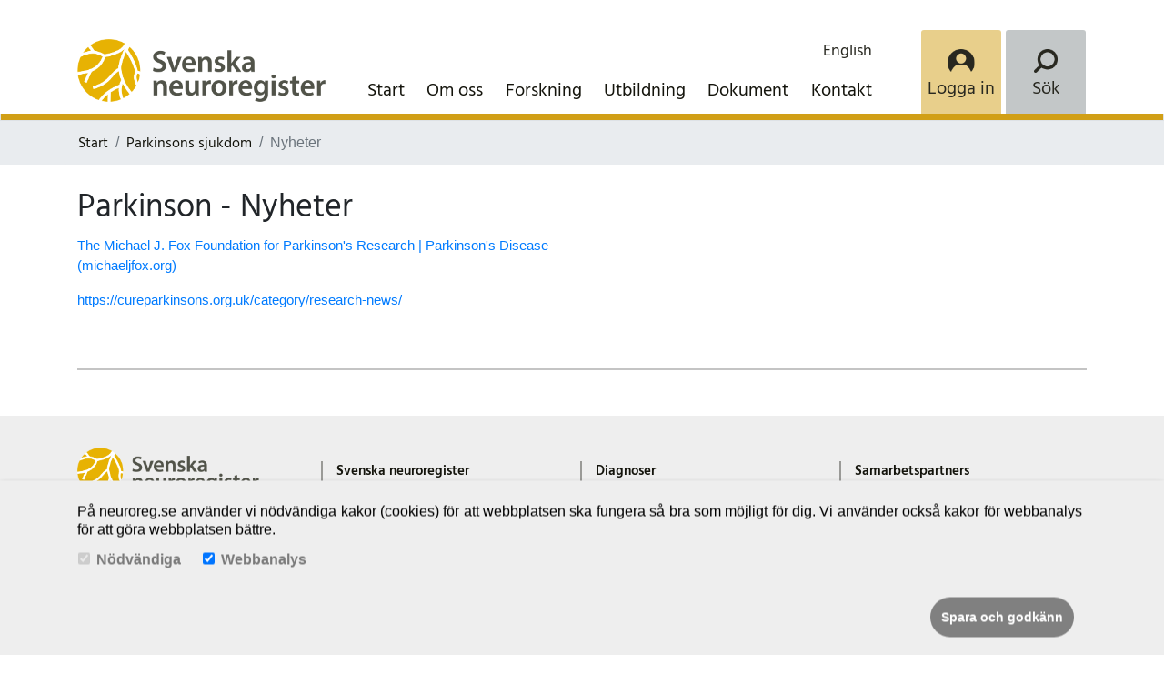

--- FILE ---
content_type: text/html; charset=utf-8
request_url: https://neuroreg.se/parkinsons-sjukdom/nyheter/
body_size: 5077
content:




<!DOCTYPE html>
<html xml:lang="sv" lang="sv">
<head>
    <title>Svenska neuroregister</title>
    <script async src="https://www.googletagmanager.com/gtag/js?id=UA-51340912-1"></script>
    <script>
        function getCookieValue(name) {
            let result = document.cookie.match("(^|[^;]+)\\s*" + name + "\\s*=\\s*([^;]+)")
            return result ? result.pop() : "";
        }
        window.dataLayer = window.dataLayer || [];
        function gtag() { dataLayer.push(arguments); }
        if (getCookieValue("statistics_consent")) {
            gtag('js', new Date());
            gtag('config', 'UA-51340912-1');
        }
    </script>
    <meta charset="utf-8" />
    <meta name="viewport" content="width=device-width, initial-scale=1, shrink-to-fit=no">
    <link rel="icon" href="/Content/Images/Homepage/neuro-logo.png" type="image/png">

    <script src="/bootstrap/js/jquery/jquery.min.js"></script>
    <link href="/bootstrap/css/bootstrap/bootstrap.min.css" rel="stylesheet" />
    <script src="/bootstrap/js/bootstrap/bootstrap.min.js"></script>
    <link href="/Content/css/main.css" rel="stylesheet" />
    <script src="/Scripts/popupConsent.js"></script>
    <link href="/Content/css/popupConsent.css" rel="stylesheet" />

</head>
<body>
    <!--NeuroReg-Navigationbar-->
    <nav class="navbar navbar-expand-lg navbar-light">
        <div class="container N-neuroNavTop">



            <div class="col-lg-3 col-md-3 N-MobileToggle">
                    <a class="navbar-brand" href="/">

                        <img src="/Content/Images/Homepage/Logo.png" class="N-navImg" alt="Svenskaneuroregister-Logo" aria-label="Svenskaneuroregister-Logo" />
                    </a>

            </div>

            <button class="navbar-toggler N-navMobile N-navMobMenu" type="button" onclick="SearchBorder()" style="margin-left: auto;" data-toggle="collapse" data-target="#navbarTogglerDemo02" aria-controls="navbarTogglerDemo02" aria-expanded="false" alt="Menu" aria-label="Menu">
                Meny
            </button>

            <button type="button" class="btn btn-outline-success N-searchNavBtn N-navMobile N-navMobSok  my-sm-0 d-xl-none d-lg-none d0-md-block" onclick="SearchBorder()" data-toggle="collapse" data-target="#multiCollapseExample2" aria-haspopup="true" aria-expanded="false" alt="Search" aria-label="Search" aria-controls="multiCollapseExample2">
                S&#246;k
            </button>



            <div class="col-lg-7 d-xl-block d-lg-block d-md-none d-sm-none">
                <div class="N-navbarDesktop d-xl-block d-lg-block d-md-none d-sm-none" id="navbarTogglerDemo023">
                    <ul class="navbar-nav N-navMenu">
                        <li class="nav-item" tabindex="1">
                            <a class="nav-link " href="/">Start</a>
                        </li>

                                <li class="nav-item" tabindex="1">
                                    <a class="nav-link " href="/omoss/">Om oss</a>
                                </li>
                                <li class="nav-item" tabindex="1">
                                    <a class="nav-link " href="/forskning/">Forskning</a>
                                </li>
                                <li class="nav-item" tabindex="1">
                                    <a class="nav-link " href="/utbildning/">Utbildning</a>
                                </li>
                                <li class="nav-item" tabindex="1">
                                    <a class="nav-link " href="/dokument/">Dokument</a>
                                </li>
                                <li class="nav-item" tabindex="1">
                                    <a class="nav-link " href="/kontakt/">Kontakt</a>
                                </li>

                        <li class="nav-item">
                            <a class="nav-link N-navLang" tabindex="1" href="/en/parkinsons-sjukdom/nyheter/">English</a>
                        </li>
                    </ul>
                </div>
            </div>



            <div class="col-lg-2 d-xl-block d-lg-block d-md-none d-sm-none N-neuroMobileResp">

                <form class="form-inline N-navForm">
                    <button class="btn btn-outline-success N-logNavBtn NC-navBtn my-2 my-sm-0" data-toggle="dropdown" aria-haspopup="true" aria-label="Login" aria-expanded="false" type="submit">
                        <span tabindex="2"> Logga in  </span>
                    </button>
                    <div class="dropdown-menu dropdown-menu-right N-navDrop">

                        <button class="dropdown-item N-navDropList" onclick=" window.open('https://neuro.carmona.se/','_blank')" type="button">Svenska neuroregister</button>
                        <button class="dropdown-item N-navDropList" onclick=" window.open('https://neuro.carmona.se/per','_blank')" type="button">Patientens egen registrering (PER)</button>
                        <button class="dropdown-item N-navDropList" onclick=" window.open('https://neuroreg.se/omoss/statistik/','_blank')" type="button">Statistik ur Neuroreg (VAP)</button>

                    </div>

                    <button type="button" onclick="SearchBorder()" class="btn btn-outline-success N-searchNavBtn NC-navBtn my-2 my-sm-0" data-toggle="collapse" data-target="#multiCollapseExample2" aria-haspopup="true" aria-expanded="false" alt="Search" aria-label="Search" aria-controls="multiCollapseExample2">
                        <span tabindex="2"> S&#246;k  </span>
                    </button>
                </form>

            </div>




            <div class="collapse navbar-collapse N-navbarMobile d-xl-none d-lg-none" id="navbarTogglerDemo02">
                <ul class="navbar-nav N-navTop  d-xl-none d-lg-none d-md-block">
                    <li class="nav-item N-neuroItem">
                        <a class="nav-link " href="/">Start</a>
                    </li>
                            <li class="nav-item N-neuroItem">
                                <a class="nav-link " href="/omoss/">Om oss</a>
                            </li>
                            <li class="nav-item N-neuroItem">
                                <a class="nav-link " href="/forskning/">Forskning</a>
                            </li>
                            <li class="nav-item N-neuroItem">
                                <a class="nav-link " href="/utbildning/">Utbildning</a>
                            </li>
                            <li class="nav-item N-neuroItem">
                                <a class="nav-link " href="/dokument/">Dokument</a>
                            </li>
                            <li class="nav-item N-neuroItem">
                                <a class="nav-link " href="/kontakt/">Kontakt</a>
                            </li>

                    <li class="nav-item N-neuroItem d-md-block">
                        <a class="nav-link " href="/en/parkinsons-sjukdom/nyheter/">English</a>
                    </li>
                    <li class="nav-item d-md-block">

                        <button type="button" class="btn btn-secondary N-neuroItemLogBtn" data-toggle="dropdown" aria-haspopup="true" aria-expanded="false">
                            <img src="/Content/Images/Homepage/btn-login.png" alt="Login" aria-label="Login" class="N-loginNav" />&nbsp;Logga in
                        </button>

                        <div class="dropdown-menu dropdown-menu-right N-dropLogHead">
                            <button class="dropdown-item N-dropLog" onclick=" window.open('https://neuro.carmona.se/','_blank')" type="button">Svenska neuroregister</button>
                            <button class="dropdown-item N-dropLog" onclick=" window.open('https://neuro.carmona.se/per','_blank')" type="button">Patientens egen registrering (PER)</button>
                            <button class="dropdown-item N-dropLog" onclick=" window.open('https://neuroreg.se/omoss/statistik/','_blank')" type="button">Statistik ur Neuroreg (VAP)</button>
                        </div>
                    </li>
                </ul>
            </div>

        </div>
    </nav>


    <!--NeuroReg-NavigationbarSearch-->
    <div class="N-neuroSok">
        <div class="container">
                    <form action="/s&#246;k/" method="GET" id="search">
                        <div class="col-lg-12 active-cyan-4 collapse multi-collapse N-navSok" id="multiCollapseExample2">
                            <div class="N-searchText">

                                <label class="N-hidingLabel d-xl-none d-lg-none d-md-none d-sm-none" for="neuro_1">SOK</label>
                                <input id="neuro_1" class="form-control N-sokForm" tabindex="2" placeholder=S&#246;k p&#229; webbplatsen aria-label="Search text" label="Search text" autocomplete="off" value="" name="q" required oninvalid="this.setCustomValidity('Enter Keyword')" oninput="this.setCustomValidity('')" />
                                <button class="N-neuroArrowBtn" aria-label="Search button" type="submit"><em class="arrow right N-navArrow" tabindex="2"></em></button>

                            </div>
                        </div>
                    </form>
        </div>
    </div>


    <div class="border" id="myDIV">
        <div class="N-navBord">

        </div>
    </div>

    
<title></title>
<meta name="Name" content="" />
<meta name="Description" content="" />
<meta name="Keywords" />

<!--NeuroReg-Breadcrumb-->

<nav aria-label="breadcrumb" id="breadcrumb">
    <div class="container">
        <ol class="breadcrumb N-breadcrumb">
                <li class="breadcrumb-item"><a href="/">Start</a></li>
                <li class="breadcrumb-item"><a href="/parkinsons-sjukdom/">Parkinsons sjukdom</a></li>

            <li class="breadcrumb-item active" aria-current="page">Nyheter</li>
        </ol>
    </div>

</nav>




<!--NeuroReg-Register-->

<section id="articleregisterSection" class="d-xl-block d-lg-block d-md-none d-sm-none">
    <div class="container">
        <div class="articleregisterHeading" >
            <h1>Parkinson - Nyheter</h1>
        </div>
    </div>
</section>

<!--Article-Register-Mobile-->
<section id="Art-registerSection" class="d-xl-none d-lg-none d-md-block d-sm-block">
    <div class="container A-RegContainer">
        <div class="A-regHead" tabindex="2">
            <h1>Parkinson - Nyheter</h1>
        </div>
    </div>
</section>

<!--NeuroReg-Content-->



<section id="ArticleContentSection">
    <div class="container">
        <div class="row ContentHead">
            <div class="col-lg-7  col-md-12 ol-sm-12 " style="font-size:15px">
                <p><a href="https://www.michaeljfox.org/">The Michael J. Fox Foundation for Parkinson's Research | Parkinson's Disease (michaeljfox.org)</a></p>
<p><a href="https://cureparkinsons.org.uk/category/research-news/">https://cureparkinsons.org.uk/category/research-news/</a> </p>
            </div>
            <div class="col-lg-2  col-md-12 ol-sm-12 "></div> 

            <div class="col-lg-3  col-md-12 ol-sm-12 SidecontentHead">
                <div class="Sidecontent">
                    
                </div>
            </div>
        </div>
        <div class="registerLine">
            <hr class="hrLine" />
        </div>
    </div>
</section>
<!--NeuroReg-Flimer-->




<script>
    $(document).ready(function () {

        // Gets the video src from the data-src on each button

        var $videoSrc;
        $('.video-btn').click(function () {
            $videoSrc = $(this).data("src");
        });
        console.log($videoSrc);



        // when the modal is opened autoplay it
        $('#myModal').on('shown.bs.modal', function (e) {

            // set the video src to autoplay and not to show related video. Youtube related video is like a box of chocolates... you never know what you're gonna get
            $("#video").attr('src', $videoSrc + "?autoplay=1&amp;modestbranding=1&amp;showinfo=0");
        })



        // stop playing the youtube video when I close the modal
        $('#myModal').on('hide.bs.modal', function (e) {
            // a poor man's stop video
            $("#video").attr('src', $videoSrc);
        })
    });
</script>



    <!--NeuroReg-Footer-->
    <section id="footer-section" class="clearfix">
        <div class="container N-neuroFooter">
            <div class="row">
                <div class="col-lg-3 col-md-12 col-sm-12 N-footer-Rmargin">
                    <a href="/">
                        <img src="/Content/Images/Homepage/footer-md-logo.png" alt="Svenska neuroregister" aria-label="Svenska neuroregister logo" class="N-neuroFooterIcon" />
                    </a>
                    <a class="N-neuroEmail" tabindex="77" href="mailto:info@neuroreg.se">
                        <p class="N-neuroFContact">info@neuroreg.se</p>
                    </a>
                </div>

                <div class="col-lg-3 col-md-12 col-sm-12 N-footer-Rmargin">
                    <div class="N-footer-h6">Svenska neuroregister</div>
                    <p>
                        <a class="N-footer-menu" href="/">Start</a>
                                <br />
                                <a class="N-footer-menu" href="/omoss/">Om oss</a>
                                <br />
                                <a class="N-footer-menu" href="/forskning/">Forskning</a>
                                <br />
                                <a class="N-footer-menu" href="/utbildning/">Utbildning</a>
                                <br />
                                <a class="N-footer-menu" href="/dokument/">Dokument</a>
                                <br />
                                <a class="N-footer-menu" href="/kontakt/">Kontakt</a>
                        <br />
                        <a class="N-footer-menu" href="#">Export data</a>
                    </p>
                </div>

                <div class="col-lg-3 col-md-8 col-sm-8 N-footer-Rmargin">
                    <div class="N-footer-h6">Diagnoser</div>
                    <p>
                                <a class="N-footer-menu" href="/epilepsi/">Epilepsi</a>
                                <br />
                                <a class="N-footer-menu" href="/epilepsikirurgi/">Epilepsikirurgi</a>
                                <br />
                                <a class="N-footer-menu" href="/hydrocefalus/">Hydrocefalus</a>
                                <br />
                                <a class="N-footer-menu" href="/inflammatorisk-polyneuropati/">Inflammatorisk polyneuropati</a>
                                <br />
                                <a class="N-footer-menu" href="/motorneuronsjukdom/">Motorneuronsjukdom</a>
                                <br />
                                <a class="N-footer-menu" href="/multipel-skleros/">Multipel skleros</a>
                                <br />
                                <a class="N-footer-menu" href="/myastenia-gravis/">Myastenia gravis</a>
                                <br />
                                <a class="N-footer-menu" href="/narkolepsi/">Narkolepsi</a>
                                <br />
                                <a class="N-footer-menu" href="/neuromuskulara-sjukdomar-nmis/">Neuromuskul&#228;ra sjukdomar NMiS</a>
                                <br />
                                <a class="N-footer-menu" href="/parkinsons-sjukdom/">Parkinsons sjukdom</a>
                                <br />
                                <a class="N-footer-menu" href="/svar-neurovaskular-huvudvark/">Sv&#229;r neurovaskul&#228;r huvudv&#228;rk</a>
                                <br />
                    </p>
                </div>

                <div class="col-lg-3 col-md-8 col-sm-8 N-footer-margin">
                    <div class="N-footer-h6">Samarbetspartners</div>

                    <p><img src="/Content/Images/Homepage/karolinska_logo_srgb.jpg" alt="karolinska" aria-label="karolinska logo" class="N-karolinska" /></p>

                    <p><img src="/Content/Images/Homepage/footer-logo-nationella2.jpg" alt="nationella" aria-label="nationella logo" class="N-nationella" /></p>

                    <p><img src="/Content/Images/Homepage/QRC_RGB.jpg" alt="qrc" aria-label="qrc logo" class="N-qrc" /></p>

                </div>
            </div>
        </div>
        <input id="title" name="title" type="hidden" value="På neuroreg.se använder vi nödvändiga kakor (cookies) för att webbplatsen ska fungera så bra som möjligt för dig. Vi använder också kakor för webbanalys för att göra webbplatsen bättre." />
        <input id="acceptButton" name="acceptButton" type="hidden" value="Godkänner" />
        <input id="configButton" name="configButton" type="hidden" value="Inställningar" />
        <input id="saveButton" name="saveButton" type="hidden" value="Spara och godkänn" />
        <input id="necessary" name="necessary" type="hidden" value="Nödvändiga" />
        <input id="googleAnalytics" name="googleAnalytics" type="hidden" value="Webbanalys" />
    </section>
    <script>
        function SearchBorder() {
            var x = document.getElementById("myDIV");
            if (x.style.display === "none") {
                x.style.display = "block";
            } else {
                x.style.display = "none";
            }
        }
        var cookieConsentOptions = {
            textPopup: $("#title").val(),
            textLink: '',
            textButtonAccept: $("#acceptButton").val(),
            textButtonConfigure: $("#configButton").val(),
            textButtonSave: $("#saveButton").val(),
            authorization: [
                {
                    textAuthorization: $("#necessary").val(),
                    nameCookieAuthorization: 'consent_given'
                },
                {
                    textAuthorization: $("#googleAnalytics").val(),
                    nameCookieAuthorization: 'statistics_consent'
                }
            ]
        }
        popupConsent(cookieConsentOptions);
    </script>

</body>
</html>

--- FILE ---
content_type: text/css
request_url: https://neuroreg.se/Content/css/main.css
body_size: 14342
content:
/*HindMadurai-Fonts*/
@font-face {
    font-family: 'HindMadurai-Light';
    src: url('../fonts/HindMadurai-Light.ttf') format('truetype');
}

@font-face {
    font-family: 'HindMadurai-Medium';
    src: url('../fonts/HindMadurai-Medium.ttf') format('truetype');
}

@font-face {
    font-family: 'HindMadurai-Regular';
    src: url('../fonts/HindMadurai-Regular.ttf') format('truetype');
}

@font-face {
    font-family: 'HindMadurai-SemiBold';
    src: url('../fonts/HindMadurai-SemiBold.ttf') format('truetype');
}

@font-face {
    font-family: 'HindMadurai-Bold';
    src: url('../fonts/HindMadurai-Bold.ttf') format('truetype');
}

/*------------------------------------------------------------------------*/
/*NeuroReg-HomePage-START*/
/*------------------------------------------------------------------------*/
/*NeuroReg-breadcrumb*/
#breadcrumb {
    background-color: #e9ecef !important;
}
.breadcrumb {
    margin-left: -15px !important;
}
.N-breadcrumb a {
    font-family: 'HindMadurai-Regular';
    color: #14140C !important;
}
.N-breadcrumb :hover {
    color: #917300 !important;
    text-decoration: unset !important;
}
/*.breadcrumb-item + .breadcrumb-item::before {
    content: ">" !important;
}*/
/*------------------------------------------------------------------------*/
/*NeuroReg-Navbar*/
.N-hidingLabel {
    display: none;
}
button:focus {
    outline: unset;
}
.right {
    transform: rotate(-45deg);
    -webkit-transform: rotate(-45deg);
}
.btn:focus {
    box-shadow: unset !important;
}

.N-neuroNavTop {
    margin-top: 25px;
}
.N-navImg {
    width: 118%;
    margin-left: -15px;
}
/*.navbar-nav {
    font-size: 20px;
    padding-left: 15px !important;
}*/
.N-navMenu {
    padding-top: 40px;
    font-size: 20px;
    padding-left: 20px !important;
}
.nav-item {
    margin-right: 10px;
    font-family: 'HindMadurai-Regular';
}
/*.N-navLang {
    color: #282820 !important;
    font-size: 18px;
    margin-top: -42px;
    text-align: center !important;
    margin-left: -92px;
}*/
.N-navLang {
    color: #282820 !important;
    font-size: 18px;
    margin-top: -42px;
    text-align: right;
    margin-left: -87px;
    margin-right: 10px;
}
.NC-navBtn {
    font-family: 'HindMadurai-Regular';
    font-size: 20px;
    color: #282820 !important;
    width: 88px;
    height: 92px;
    border-radius: 0px;
    border-top-left-radius: 3px !important;
    border-top-right-radius: 3px !important;
    border-color: transparent;
    background-repeat: no-repeat;
    background-position-x: center;
    margin-left: 9px;
    padding: 2px;
    padding-top: 38px;
}
.N-logNavBtn {
    background-color: #e8cf8b;
    background-image: url('../Images/Homepage/btn-login.png');
    background-size: 30px;
    background-position-y: 20px;
    /*margin-right: -5px;*/
    margin-left: -12px;
}

.N-logNavBtn:hover, .N-logNavBtn:focus {
    color: unset;
    background-color: #e8cf8b !important;
    border-color: #e8cf8b;
}
.N-navDrop {
    background-color: #e8cf8b !important;
    margin-top: 0px !important;
    padding-bottom: 10px;
    width: 370px;
    font-family: 'HindMadurai-Regular';
}
.N-navDropList {
    background-color: #faf7e8;
    margin-bottom: 3px;
    width: 88%;
    margin-left: 20px;
    margin-top: 6px;
    font-size: 18px;
}
.N-navDropList:focus, .N-navDropList:hover {
    text-decoration: wavy;
    background-color: #FAF1D9;
    font-weight: 400;
}
.N-searchNavBtn {
    background-color: #c3c7c8;
    background-image: url(../Images/Homepage/btn-search.png);
    background-size: 26px;
    background-position-y: 20px;
    margin-left: 5px;
}
.N-neuroItem {
    color: #14140C;
    background-color: #FAF1D9 !important;
    margin-bottom: 2px;
    padding-left: 40px;
    border-bottom: 2px solid gray;
}
.N-navForm {
    width: 110%
}
.nav-bold {
    /*remove*/
    font-weight: bolder;
    color: #917300 !important;
}
.N-neuroItemLogBtn {
    font-family: 'HindMadurai-Regular';
    color: #14140C !important;
    background-color: #e8cf8b !important;
    border-color: #e8cf8b !important;
    border-radius: unset;
    width: 100%;
    text-align: left;
}
.N-loginNav {
    margin-left: 34px;
    width: 30px;
    padding-bottom: 5px;
}
.N-dropLogHead {
    background-color: #e8cf8b !important;
    margin-top: -2px;
}
.N-dropLog {
    background-color: #FAF1D9;
    width: 85%;
    margin-left: 52px;
    margin-bottom: 2px;
    font-family: 'HindMadurai-Regular';
    color: #282820 !important;
}
.N-navBord {
    border-bottom: 7px solid #D19F16 !important;
    margin-top: -1px;
}
.N-navTop {
    border-top: 7px solid #D19F16 !important;
}
.N-neuroSok {
    background-color: #c3c7c8 !important;
    padding-bottom: 0px;
    padding-top: 0px;
    margin-top: -8px;
}
.N-navSok {
    padding-right: unset;
    padding-left: unset;
}
.N-sokForm {
    height: 70% !important;
    position: absolute;
    margin-top: 0px;
}
.N-sokArrow {
    position: relative;
    margin-left: 97%;
    border: solid #5a6161;
    border-width: 0px 2px 2px 0px;
    padding: 3px;
    cursor: pointer;
    margin-bottom: 10px;
}
.N-navArrow {
    border: solid #71716F !important;
    border-width: 0 2px 2px 0 !important;
    display: inline-block;
    padding: 3px;
}
.N-searchText {
    padding-bottom: 25px;
    padding-top: 8px
}
.N-navMobile {
    font-family: 'HindMadurai-Regular';
    font-size: 20px;
    color: #282820 !important;
    width: 78px;
    height: 82px;
    border-radius: 0px;
    border-top-left-radius: 3px !important;
    border-top-right-radius: 3px !important;
    border-color: transparent;
    background-repeat: no-repeat;
    background-position-x: center;
    padding: 2px;
}
.N-navMobSok {
    margin-right: 15px;
    padding-top: 38px;
}
.N-navMobMenu {
    background-color: #e8cf8b;
    background-image: url('../Images/Homepage/menuIcon.png');
    background-size: 30px;
    background-position-y: 20px;
    margin-left: auto;
    margin-right: 5px;
    padding-top: 36px;
}
.N-navMobMenu:hover, .N-navMobMenu:focus {
    color: unset;
    background-color: #e8cf8b !important;
    border-color: #29a7a7;
}
.N-neuroArrowBtn {
    position: relative;
    margin-left: 96%;
    background-color: transparent !important;
    bottom: -7px;
    border: transparent !important;
    cursor: pointer;
}

/*---------------NavBar-response------------------*/
.navbar-expand-lg .navbar-nav .nav-link {
    padding-right: .5rem;
    padding-left: .4rem;
}
.navbar-light .navbar-nav .nav-link {
    color: #14140C;
}
.navbar-light .navbar-nav .nav-link:hover {
    /*color: #14140C !important;*/
    color: #917300!important;
    /*font-weight: bolder !important;*/
}
.btn-outline-success:hover {
    color: #fff;
    background-color: unset !important;
    border-color: unset !important;
}
.N-logNavBtn:hover {
    background-color: #e8cf8b !important;
    border-color: #e8cf8b !important;
    box-shadow: 0 8px 17px 0 rgba(0,0,0,0.2), 0 6px 20px 0 rgba(0,0,0,0.19) !important;
}
.N-searchNavBtn:hover {
    background-color: #c3c7c8 !important;
    border-color: #c3c7c8 !important;
    box-shadow: 0 8px 17px 0 rgba(0,0,0,0.2), 0 6px 20px 0 rgba(0,0,0,0.19) !important;
}
.btn-outline-success:not(:disabled):not(.disabled):active {
    border-color: #29a7a7 !important;

}
.N-logNavBtn :active {
    background-color: #e8cf8b !important;
}
.form-control {
    border: 1px solid #ced4da;
    border-radius: 0;
}
.form-control:focus {
    box-shadow: unset;
}
.dropdown-menu-right {
    right: 92px;
    left: auto;
}
.dropdown-menu {
    border: unset;
    border-radius: unset;
    top: 99%;
}

/*------------------------------------------------------------------------*/
/*NeuroReg-Banner*/
#bannerSection {
    background-color: #D6DADA !important;
    margin-top: -2px;
}

.bannerSectionDesktop {
    display: block;
}

.bannerSectionMobile {
    display: none;
}

.carousel-control-prev {
    right: -30px !important;
    left: unset;
}

.carousel-control-prev-icon {
    width: 15px !important;
}

.carousel-control-next-icon {
    display: inline-block;
    width: 15px;
    height: 20px;
    /*background: no-repeat 50%/100% 100%;*/
    margin-right: -100px;
}

.carousel-control-prev:hover {
    opacity: 0.5 !important;
}

.carousel-control-next:hover {
    opacity: 0.5 !important;
    color: transparent !important;
}

.carousel-control-next, .carousel-control-prev {
    top: unset;
    bottom: 20px;
}

.neuroBanner {
    position: relative;
}

.neuroBannerContent {
    position: absolute;
    top: 100px;
    padding-left: 0px;
}

    .neuroBannerContent h1 {
        font-family: 'HindMadurai-SemiBold';
        font-size: 36px;
        color: #14140C;
    }

.neuroBannerMobile {
    position: relative;
}

.neuroBannerMobileContent {
    position: absolute;
    bottom: 50px;
    padding-left: 50px;
}

.neuroBannerContent h1 {
    font-family: 'HindMadurai-SemiBold';
    font-size: 44px;
    color: #14140C;
}

/*------------------------------------------------------------------------*/
/*NeuroReg-Register*/
#registerSection {
    margin-top: 35px;
}
.N-regHead h1 {
    font-family: 'HindMadurai-Regular';
    font-size: 37px;
}
.N-reg-body {
    padding: unset;
    cursor: pointer;
    width: 103%;
}
.N-reg-body:hover{
    box-shadow: 0 8px 17px 0 rgba(0,0,0,0.2), 0 6px 20px 0 rgba(0,0,0,0.19) !important;
}
.N-regBG {
    background-position: center;
    background-position-y: inherit;
    background-size: cover;
}
.N-reg-Yellow {
    background-image: url('../Images/Homepage/btn-bg-yellow.png');
}
.N-reg-Grey {
    background-image: url('../Images/Homepage/btn-bg-grey.png');
}
.N-reg-Purple {
    background-image: url('../Images/Articlepage/article-bg-purple.png');
}
.N-reg-Green {
    background-image: url('../Images/Homepage/btn-bg-green.png');
}
.N-reg-G {
    background-image: url('../Images/Homepage/btn-bg-green.png');
}
.N-reg-gap1 {
    margin-left: -1% !important;
}
.N-reg-gap2 {
    margin-left: -2% !important;
}
.N-reg-gap3 {
    margin-left: -3% !important;
}
.N-regLink {
    text-decoration: unset !important;
}
.N-reg-text {
    font-family: 'HindMadurai-Medium';
    font-size: 22px;
    line-height: 1;
    text-align: center;
    word-break:break-word;
    height: 125px;
    padding: 42px 5px;
    color: #282821 !important;
}
.N-reg-textG {
    padding: 25px 5px !important;
}
.N-regMsgIcon {
    width: 28px;
}
.N-regLine {
    border: 2px;
}
.N-hrRegLine {
    margin-top: 30px !important;
    margin-bottom: 32px !important;
    border-top: 2px solid #D6DADA !important;
}


/*------------------------------------------------------------------------*/
/*NeuroReg-flimer*/
.N-flimerHead h1 {
    font-family: 'HindMadurai-Regular';
    font-size: 37px;
}
.N-vistaButton {
    text-align: end;
    margin-right: -12px;
    margin-top: 8px;
}
.N-VisaFont {
    font-family: 'HindMadurai-Regular';
    font-size: 18px;
}
.N-VisaFont span{
    font-weight: 600;
}
.N-flimerArrow {
    border: solid #71716F !important;
    border-width: 0 2px 2px 0 !important;
    display: inline-block;
    padding: 3px;
}
.N-flimerMargin {
    margin-top: -15px;
}
.N-flimerButton {
    text-align: center;
    margin-top: 25px;
}
.N-flimerBtn {
    padding: 54px 0px;
    font-size: 22px;
    border-radius: 0px;
    width: 100%;
    border: transparent !important;
}
.N-youtubeBtn {
    background-position: center;
    background-repeat: no-repeat;
    background-size: cover;
}
.N-flimerIcon {
    width: 18%;
}
.modal-dialog {
    max-width: 800px;
    margin: 30px auto;
}
.modal-body {
    position: relative;
    padding: 0px;
}
.close {
    position: absolute;
    right: -30px;
    top: 0;
    z-index: 999;
    font-size: 2rem;
    font-weight: normal;
    color: #fff;
    opacity: 1;
}
.card {
    background-color: #DFDFDE !important;
    border: unset !important;
    border-radius: unset !important;
}
/*.card:hover{
box-shadow: 0 8px 17px 0 rgba(0,0,0,0.2), 0 6px 20px 0 rgba(0,0,0,0.19) !important;
}*/
.card-body {
    padding: unset;
}
.card-text {
    font-family: 'HindMadurai-Regular';
    text-align: left;
    height: 90px;
    padding: 10px 10px;
    font-size: 19px;
}
.btn-primary {
    color: unset;
    background-color: unset;
    border-color: unset;
    box-shadow: unset;
}
.btn-primary:focus {
    color: unset;
    background-color: unset;
    border-color: unset;
    box-shadow: unset;
}
.N-flimerRespV1 {
    width: 103%;
    margin-left: unset;
}

.N-flimerRespV2 {
    width: 103%;
    margin-left: -1% !important;
}

.N-flimerRespV3 {
    width: 103%;
    margin-left: -2% !important;
}

.N-flimerRespV4 {
    width: 103%;
    margin-left: -3% !important;
}
.N-flimmerLine {
    border: 2px;
}
.N-hrFlimmerLine {
    margin-top: 30px !important;
    margin-bottom: 32px !important;
    border-top: 2px solid #D6DADA !important;
}

/*------------------------------------------------------------------------*/
/*NeuroReg-VAP*/

#vapSection {
    margin-top: 3%;
}
.N-vapBG {
    background-color: #D8E3CD;
    background-clip: content-box;
}
.N-neuroVapHead {
    margin-top: 40px;
    margin-bottom: 25px;
    margin-left: 30px;
}
.N-neuroVapHead h1 {
    font-family: 'HindMadurai-Regular';
    font-size: 37px;
}
.N-neuroVapHead h2 {
    font-family: 'HindMadurai-Regular';
    font-size: 19px;
    width: 97%;
}
.N-reportgraph {
    width: 100%;
    margin-left: 4%;
    margin-right: 4%;
    margin-bottom: 25px;
}
.N-vapButton {
    text-align: end;
    margin-right: 20px;
    margin-top: 8px;
    padding-bottom: 15px;
}
.N-vapArrow {
    border: solid #71716F !important;
    border-width: 0 2px 2px 0 !important;
    display: inline-block;
    padding: 3px;
}
.N-VisaVapFont {
    font-family: 'HindMadurai-Regular';
    font-size: 18px;
}
.N-VisaVapFont span {
    font-weight: 600;
}

.vapHeader {
    font-family: 'HindMadurai-Regular';
    font-size: 37px;
}

.vapPara {
    font-family: 'HindMadurai-Regular';
    font-size: 19px;
    width: 97%;
}
/*.N-monthlyReport {
    text-align: center;
    margin-bottom: 60px;
}

.N-monthlyReportImg {
    width: 95%;
    margin-right: -30px;
}
.N-yearlyReportImg {
    width: 95%;
}*/
/*------------------------------------------------------------------------*/
/*NeuroReg-Footer*/
#footer-section {
    background-color: #EEEEEE !important;
    height: auto;
    margin-top: 50px;
}
.N-neuroFooter {
    padding-top: 50px;
    padding-bottom: 50px;
}
.N-neuroFooterIcon {
    width: 79%;
    margin-top: -15px;
    cursor: pointer;
}
.N-footer-Rmargin {
    border-right: 2px solid #9A9A97 !important;
    /*height: 270px;*/
}
.N-neuroEmail {
    cursor: pointer;
    color: #14140C !important;
    text-decoration: unset !important;
}
.N-neuroFContact {
    font-family: 'HindMadurai-SemiBold';
    font-size: 15px;
    cursor: pointer;
    color: #14140C !important;
    margin-top: 5px;
    margin-left: 60px;
}
.N-footer-Rmargin h6 {
    font-family: 'HindMadurai-SemiBold';
    font-size: 15px;
    color: #14140C !important;
    margin-bottom: 1px;
}
.N-footer-h6 {
    font-family: 'HindMadurai-SemiBold';
    font-size: 15px;
    color: #14140C !important;
    margin-bottom: 1px;
}

.N-footer-margin h6 {
    font-family: 'HindMadurai-SemiBold';
    font-size: 15px;
    color: #14140C !important;
}
.N-footer-menu {
    color: #14140C !important;
    font-family: 'HindMadurai-Regular';
    font-size: 15px;
    cursor: pointer;
}
.N-footer-menu:hover {
   color: #14140C !important;
   text-decoration: none;
}
.N-karolinska {
    width: 46%;
    cursor: pointer;
    margin-top: 10px;
}
.N-nationella {
    width: 60%;
    cursor: pointer;
}
.N-qrc {
    width: 46%;
    cursor: pointer;
}

/*------------------------------------------------------------------------*/
/*NeuroReg-ArticlePage-ContentSection-START*/
/*------------------------------------------------------------------------*/

/*NeuroReg-ArticlePage-ContentSection*/
#ArticleContentSection {
    margin-top: -10px;
    margin-left: -0%;
}

.ContentHead {
    margin-right: unset;   
    margin-top: 20px;
}
    .ContentHead h1 {
        font-family: 'HindMadurai-Regular';
        font-size: 18px;
        font-weight: 600;
    }

    .ContentHead h2 {
        font-family: 'HindMadurai-Regular';
        font-size: 18px;
        font-weight: 600;
    }
    .ContentHead h3 {
        font-family: 'HindMadurai-Regular';
        font-size: 17px;
        font-weight:600;
    }

    .ContentHead h4 {
        font-family: 'HindMadurai-Regular';
        font-size: 17px;
        font-weight: 600;
    }
    .ContentHead h5 {
        font-family: 'HindMadurai-Regular';
        font-size: 16px;
        font-weight: 600;
    }
    .ContentHead h6 {
        font-family: 'HindMadurai-Regular';
        font-size: 15px;
        font-weight: 600;
    }
   
.ContentHeading1 h1 {
    font-family: 'HindMadurai-Regular';
    font-size: 30px;
    color: #14140C;
}

.ContentHeading2 h1 {
    font-family: 'HindMadurai-Regular';
    font-size: 18px;
    font-weight: bolder;
}

.Contentpart {
    font-family: HindMadurai-Regular;
    font-size: 15px;
    color: #14140C;
}

.Contentpart2 {
    font-family: 'HindMadurai-Regular';
    font-size: 15px;
    margin-top: 30px;
}

.contentalign{
    margin-left:1.8%;
    width:100%;
}

.Sidecontent {
    width: 100%;
    padding-left: 2%;
    font-family: 'HindMadurai-Regular';
    font-size: 15px;
}

.SideContentpart {
    font-family: 'HindMadurai-Regular';
    font-size: 15px;
    line-height: 1;
    margin-top: 8px;
}

.ContentSubHeading1 h1 {
    font-family: 'HindMadurai-Regular';
    font-size: 17px;
    font-weight: 600;
    margin-top: -5px;
}

/*.articleregisterHeading {
    margin-left: 0%;
}*/

#articleregisterSection {
    margin-top: 25px;
}

.articleregisterHeading h1 {
    font-family: 'HindMadurai-Regular';
    font-size: 36px;
}

/*.articleregisterregiteralign {
    margin-left: -1.1%;
    margin-top: -1%
}*/

.articleregisterButton {
    text-align: center;
    /*margin-top: 25px;*/
    padding-left: 0px;
    cursor: pointer;
}

.articleregisterBtn {
    font-size: 19px;
    font-family: 'HindMadurai-Medium';
    font-weight: 500;
    line-height: 1.2;
    color: black !important;
    border-radius: 0px;
    border: 0px;
    width: 100%;
    height: 125px;
    text-align: initial;
    padding-left: 8%;
    padding-top: 10%;
    word-break: break-word;
    background-position: center;
    background-position-y: bottom;
    background-size: cover;
}

.articleregisterBtnhover {
    font-size: 19px;
    font-family: 'HindMadurai-Medium';
    font-weight: 500;
    line-height: 1.2;
    color: black !important;
    border-radius: 0px;
    border: 0px;
    width: 101%;
    height: 125px;
    text-align: initial;
    padding-left: 6%;
    padding-top: 8%;
    word-break: break-word;
    background-position: center;
    background-position-y: bottom;
    background-size: cover;
}
.articleregisterBtnhover3 {
    font-size: 19px;
    font-family: 'HindMadurai-Medium';
    font-weight: 500;
    line-height: 1.2;
    color: black !important;
    border-radius: 0px;
    border: 0px;
    width: 101%;
    height: 125px;
    text-align: initial;
    padding-left: 6%;
    padding-top: 8%;
    word-break: break-word;
    background-position: center;
    background-position-y: bottom;
    background-size: cover;
}
.articlereg-yellow {
    background-image: url('../Images/Articlepage/article-bg-yellow.png');
}

.articlereg-yellow2x {
    background-image: url('../Images/Articlepage/article-bg-yellow2x1.png');
}

.articlereg-green {
    background-image: url('../Images/Articlepage/article-bg-green.png');
}

.articlereg-grey {
    background-image: url('../Images/Articlepage/article-bg-grey.png');
}

.articlereg-purple {
    background-image: url('../Images/Articlepage/article-bg-purple.png');
}

.articlereg-brain {
    width: 50%;
    height: 50%;
    margin-top: -85%;
    margin-left: 20%;
}

.articleregisterBtnnxt {
    word-break: break-word;
    padding: 30px 0px;
    font-size: 20px;
    font-family: 'HindMadurai-Medium';
    border-radius: 0px;
    width: 100%;
}

.articleregisterBtntest {
    font-size: 19px;
    font-family: 'HindMadurai-Medium';
    color: black !important;
    font-weight: 500;
    line-height: 1.2;
    border-radius: 0px;
    border: 0px;
    width: 100%;
    height: 270px;
    padding-left: 6%;
    padding-top: 68%;
    text-align: initial;
    word-break: break-word;
    background-position: center;
    background-position-y: bottom;
    background-size: cover;
}

.articleregisterBtntest2 {
    padding: 60px 0px;
    font-size: 20px;
    font-family: 'HindMadurai-Medium';
    word-break: break-word;
    border-radius: 0px;
    width: 100%;
}

.articleregisterHead {
    margin-right: unset;
    margin-left: unset;
    margin-top: 20px;
    width:103%;
}
.articleregisterHead:hover{
    box-shadow: 0 8px 17px 0 rgba(0,0,0,0.2), 0 6px 20px 0 rgba(0,0,0,0.19) !important;
}
.articleregisterHead2 {
    margin-right: unset;
    margin-left: unset;
    margin-top: 0px;
    width: 103%;
}

.Article-reg-gap1 {
    margin-left: -1% !important;
}

.Article-reg-gap2 {
    margin-left: -2% !important;
}

.Article-reg-gap3 {
    margin-left: -3% !important;
}

.regLine {
    border: 2px;
}

.hrLine {
    margin-top: 3rem !important;
    margin-bottom: 3rem !important;
    border-top: 2px solid rgba(0, 0, 0, 0.23) !important;
}

.hrRegLine {
    margin-top: 3rem !important;
    margin-bottom: 2rem !important;
    border-top: 1px solid rgba(86, 81, 81, 0.75) !important;
}

.Article-Img {
    height: 62%;
}


/*------------------------------------------------------------------------*/
/*MediaQuery*/
/*------------------------------------------------------------------------*/
@media (min-width: 1024px) and (max-width: 1199px) {
    /*NeuroReg-Navbar*/
    .N-navBoxPosition {
        position: absolute;
        margin: 0px 0px 0px 50%;
    }

    .N-hidingLabel {
        display: none;
    }

    .N-navImg {
        width: 215px;
        margin-top: 15px;
    }

    .N-navMenu {
        padding-top: 44px;
        font-size: 18px;
        padding-left: 10px !important;
    }

    .nav-item {
        margin-right: unset;
    }

    .N-navLang {
        font-size: 17px;
        margin-top: -42px;
        text-align: center !important;
        /* margin-left: -85px; */
        margin-right: -18px;
    }

    .NC-navBtn {
        font-size: 16px;
        width: 72px;
        height: 86px;
    }

    .N-navDropList {
        font-size: 16px;
    }

    .dropdown-menu-right {
        right: 80px;
    }
    /*NeuroReg-Article Register*/
    .articleregisterBtntest {
        padding-top: 90%;
    }   
}

@media screen and (max-width: 1024px) {
    /*NeuroReg-Navbar*/
    .N-navBoxPosition {
        position: absolute;
        margin: 0px 0px 0px 50%;
    }

    .N-hidingLabel {
        display: none;
    }

    .N-navImg {
        width: 215px;
        margin-top: 15px;
    }

    .N-navMenu {
        padding-top: 44px;
        font-size: 18px;
        padding-left: 10px !important;
    }

    .nav-item {
        margin-right: unset;
    }

    .N-navLang {
        font-size: 17px;
        margin-top: -42px;
        text-align: center !important;
        /* margin-left: -85px; */
        margin-right: -18px;
    }

    .NC-navBtn {
        font-size: 16px;
        width: 72px;
        height: 86px;
    }

    .N-navDropList {
        font-size: 16px;
    }

    .dropdown-menu-right {
        right: 80px;
    }

    /*NeuroReg-Banner*/
    .bannerSectionDesktop {
        display: block;
    }

    .bannerSectionMobile {
        display: none;
    }

    .neuroBannerContent h1 {
        font-size: 36px;
    }

    .neuroBannerContent {
        top: 90px;
        padding-left: unset;
    }

    /*NeuroReg-Register*/
    .N-reg-text {
        padding: 44px 10px;
        font-size: 20px;
    }

    .N-regHead h1 {
        font-size: 30px;
    }
    /*NeuroReg-Flimmer*/
    .N-flimerHead h1 {
        font-size: 30px;
    }

    .card-text {
        font-size: 16px;
    }
    /*NeuroReg-VAP*/
    .N-neuroVapHead h1 {
        font-size: 30px;
    }

    .N-neuroVapHead h2 {
        font-size: 18px;
    }

    .N-vapButton {
        margin-right: 15px;
    }

    /*NeuroReg-Footer*/
    .N-neuroFContact {
        margin-left: 50px;
    }

    .vapHeader {
        font-size: 30px;
    }

    .vapPara {
        font-size: 18px;
    }

    /*NeuroReg-Content-ARticlepage*/


    .articleregisterHeading h1 {
        font-size: 35px;
    }



    .articleregisterregiteralign {
        margin-left: -1.3%;
    }

    .articleregisterBtn {
        font-size: 16px
    }

    .articleregisterBtntest {
        padding-top: 85% !important;
        font-size: 16px;
    }

    .articlereg-brain {
        margin-top: -95% !important;
    }

    .articleregisterBtnhover {
        font-size: 16px;
    }
}   

    @media only screen and (max-width: 991px) {
        /*NeuroReg-Navbar*/
        .N-navbarDesktop {
            display: none;
        }

        .N-hidingLabel {
            display: none;
        }

        .N-neuroMobileResp {
            display: none;
        }

        .N-navbarMobile {
            display: block;
            margin-right: -15px;
            margin-left: -15px;
        }

        .N-navBord {
            padding-bottom: 0px;
        }

        .N-MobileToggle {
            width: 0%;
        }

        .N-navMobMenu {
            margin-right: 0px;
        }
        /*.N-navImg {
        width: 375px;
        margin-top: -16px;
    }*/
        /*.N-navMobile {
        font-size: 22px;
        width: 88px;
        height: 92px;
    }*/
        .N-navImg {
            width: 250px;
            margin-top: 0px;
        }

        .N-navMobile {
            font-size: 20px;
            width: 78px;
            height: 82px;
        }

        .N-sokArrow {
            margin-left: unset;
        }

        .N-neuroItem {
            padding-left: 60px;
            font-size: 20px;
        }

        .N-neuroItemLogBtn {
            padding-left: 30px;
            font-size: 20px;
        }

        .N-dropLog {
            margin-bottom: 5px;
            margin-left: 58px;
            padding-left: 35px;
            font-size: 16px;
        }

        .N-neuroArrowBtn {
            margin-left: 94%;
        }

        /*NeuroReg-Banner*/
        .bannerSectionDesktop {
            display: none;
        }

        .bannerSectionMobile {
            display: block;
        }

        .neuroBannerMobileContent {
            bottom: 60px;
            padding-left: 25px;
        }

            .neuroBannerMobileContent h1 {
                font-family: HindMadurai-SemiBold;
                font-size: 58px;
                margin-left: -12px;
            }


        .carousel-control-prev {
            right: 5px !important;
            left: unset;
        }

        .carousel-control-next-icon {
            margin-right: -25px;
        }

        .regOne {
            margin-bottom: unset;
        }

        .regTwo {
            margin-bottom: unset;
        }

        .regLinkMobile p {
            margin-top: 0;
            margin-bottom: 0;
        }
        /*NeuroReg-Register*/
        .N-regHead h1 {
            font-size: 48px;
        }

        .N-reg-text {
            height: 165px;
            margin-bottom: 25px;
            font-size: 30px;
            padding: 60px 10px;
        }

        .N-regMsgIcon {
            width: 36px;
        }

        .N-hrRegLine {
            margin-top: 2rem !important;
        }

        .N-RegContainer {
            padding-right: 0px !important;
            padding-left: 0px !important;
        }

        .N-regBG {
            background-size: contain;
        }

        .N-reg-textG {
            display: block;
        }

        .N-reg-gap1 {
            margin-left: -1% !important;
        }

        .N-reg-gap2 {
            margin-left: 0% !important;
        }

        .N-reg-gap3 {
            margin-left: -1% !important;
        }

        .N-reg-body {
            width: 102% !important;
        }

        /*NeuroReg-Flimer*/
        .N-FlimmerContainer {
            padding-right: 0px;
            padding-left: 0px;
        }

        .N-flimerHead h1 {
            font-family: 'HindMadurai-Regular';
            font-size: 48px;
        }

        .N-vistaButton {
            display: none;
        }

        .N-vistaButtonResp {
            display: block;
            text-align: end;
            margin-right: -12px;
            margin-top: 8px;
        }

        .N-hrFlimmerLine {
            margin-top: 15px !important;
        }

        .N-flimerRespV1 {
            width: 102%;
            margin-left: unset;
        }

        .N-flimerRespV2 {
            width: 102%;
            margin-left: -1% !important;
        }

        .N-flimerRespV3 {
            width: 102%;
            margin-left: 0% !important;
        }

        .N-flimerRespV4 {
            width: 102%;
            margin-left: -1% !important;
        }
        /*NeuroReg-VAP*/
        .N-vapBG {
            padding-right: 0px;
            padding-left: 0px;
        }

        .N-neuroVapHead h1 {
            font-size: 48px;
        }

        .N-neuroVapHead h2 {
            font-size: 20px;
        }

        .N-vapButton {
            margin-right: 5px;
        }

        .vapHeader {
            font-size: 48px;
        }

        .vapPara {
            font-size: 20px;
        }
        /*NeuroReg-Footer*/
        .N-neuroFooterIcon {
            width: 40%;
        }

        .N-neuroFContact {
            margin-left: 82px;
            font-size: 20px;
        }

        .N-footer-Rmargin {
            border-right: unset !important;
            margin-top: 10px;
        }

        .N-footer-margin {
            margin-top: 10px;
        }

        .N-footer-Rmargin h6, .N-footer-Rmargin p {
            margin-left: 82px;
            font-size: 20px;
        }

        .N-footer-margin h6, .N-footer-margin p {
            margin-left: 82px;
            font-size: 20px;
        }

        .N-footer-menu {
            font-size: 18px;
        }

        .N-footer-h6 {
            margin-left: 82px;
            font-size: 20px;
        }
        /*NeuroReg-ArticleRegisterSection*/
        #articleregisterSection {
            display: none;
        }

        #Art-registerSection {
            margin-top: 35px;
        }

        .articleregisterBtn {
            font-size: 16px;
        }

        .articleregisterBtnhover {
            font-size: 16px;
        }

        .articleregisterBtntest {
            font-size: 16px;
        }

        .A-regHead h1 {
            font-family: 'HindMadurai-Regular';
            font-size: 48px;
        }

        .A-RegContainer {
            padding-right: 0px !important;
            padding-left: 0px !important;
        }

        .Art-reg-body {
            padding: unset;
            cursor: pointer;
            width: 102%;
        }

        .Article-reg-body {
            padding: unset;
            cursor: pointer;
            width: 102%;
            height: 160px;
            margin-top: 15px;
        }

        .Article-reg-body-art {
            padding: unset;
            cursor: pointer;
            width: 102%;
            height: 160px;
            margin-top: -46px;
        }

        .Article-reg-body-b {
            padding: unset;
            cursor: pointer;
            width: 102%;
            margin-top: 15px;
            height: 335px;
        }

        .Art-regBG {
            background-position: center;
            background-position-y: inherit;
            background-size: contain;
        }

        .Art-regBGB {
            background-position: center;
            background-position-y: inherit;
            background-size: contain;
        }

        .art-reg-yellow {
            background-image: url('../Images/Articlepage/article-bg-yellow.png');
        }

        .Art-reg-YY {
            background-image: url('../Images/Articlepage/article-bg-yellow2x1.png');
        }

        .art-reg-grey {
            background-image: url('../Images/Articlepage/article-bg-grey.png');
        }

        .art-reg-green {
            background-image: url('../Images/Articlepage/article-bg-green.png');
        }

        .art-reg-GG {
            background-image: url('../Images/Articlepage/article-bg-Green2.png');
        }

        .art-reg-purple {
            background-image: url('../Images/Articlepage/article-bg-purple.png');
        }

        .Art-regLink {
            text-decoration: unset !important;
        }

        .Art-reg-text {
            font-family: 'HindMadurai-Medium';
            font-size: 24px;
            text-align: left;
            height: 160px;
            padding: 30px 18px;
            color: #282821 !important;
        }

        .Article-reg-text {
            font-family: 'HindMadurai-Medium';
            font-size: 24px;
            line-height: 1.2;
            text-align: left;
            word-break: break-word;
            padding: 30px 18px;
            color: #282821 !important;
        }

        .Article-reg-text-art {
            font-family: 'HindMadurai-Medium';
            font-size: 24px;
            line-height: 1.2;
            text-align: left;
            word-break: break-word;
            padding: 60px 18px;
            color: #282821 !important;
        }

        .Art-regB-text {
            font-family: 'HindMadurai-Medium';
            font-size: 24px;
            line-height: 1.2;
            text-align: left;
            word-break: break-word;
            height: 145px;
            padding: 30px 18px;
            color: #282821 !important;
        }

        .art-reg-mob-gap {
            margin-left: -2%;
        }

        .art-reg-img {
            width: 102%;
            height: 21%;
            margin-left: 0px;
            margin-top: 15px;
        }

        .Art-regG-text {
            font-family: 'HindMadurai-Medium';
            font-size: 24px;
            text-align: left;
            height: 160px;
            word-break: break-word;
            margin-top: -48px;
            padding: 70px 18px;
            color: #282821 !important;
        }

        .Art-RegBrainImg {
            width: 46%;
            margin-top: 14%;
            margin-left: 25%;
        }

        .Art-RegMemImg {
            width: 100%;
        }

        .A-regLine {
            border: 2px;
        }

        .A-hrRegLine {
            margin-top: 2rem !important;
            margin-bottom: 32px !important;
            border-top: 2px solid #D6DADA !important;
        }

        /*NeuroReg-ArticleContentSection*/

        #ArticleContentSection {
            margin-left: -3%;
        }

        .SidecontentHead {
            margin-top: 22px;
        }

        .ContentHeading2 h1 {
            font-size: 25px;
        }

        .contentalign {
            margin-left: 2%;
            width: 100%;
        }

        .Sidecontent {
            width: 100%;
            padding: 0px 0px;
            padding-left: 0%;
        }

        .SideContentpart {
            margin-top: 12px;
        }
    }

@media (min-width: 768px) and (max-width: 1024px) {
    .NC-navBtn {
        font-size: 16px;
        width: 70px;
        height: 86px;
    }
    /*flimmer*/
    .modal-dialog {
        max-width: 700px;
        margin: 30px auto;
    }
}


    @media only screen and (max-width: 768px) {
        /*General*/
        .col-md-6 {
            -ms-flex: 0 0 50%;
            flex: 0 0 50%;
            max-width: 50%;
        } 
        /*NeuroReg-Navbar*/
        .N-navbarDesktop {
            display: none;
        }

        .N-hidingLabel {
            display: none;
        }

        .N-neuroMobileResp {
            display: none;
        }

        .N-navbarMobile {
            display: block;
            margin-right: -15px;
            margin-left: -15px;
        }

        .N-navBord {
            padding-bottom: 0px;
        }

        .N-MobileToggle {
            width: 0%;
        }

        .N-navMobMenu {
            margin-right: 0px;
        }
        /*.N-navImg {
        width: 375px;
        margin-top: -16px;
    }*/
        /*.N-navMobile {
        font-size: 22px;
        width: 88px;
        height: 92px;
    }*/
        .N-navImg {
            width: 250px;
            margin-top: 0px;
        }

        .N-navMobile {
            font-size: 20px;
            width: 78px;
            height: 82px;
        }

        .N-sokArrow {
            margin-left: unset;
        }

        .N-neuroItem {
            padding-left: 60px;
            font-size: 20px;
        }

        .N-neuroItemLogBtn {
            padding-left: 30px;
            font-size: 20px;
            margin-top: -2px;
        }

        .N-dropLog {
            margin-bottom: 5px;
            margin-left: 58px;
            padding-left: 35px;
            font-size: 16px;
        }

        .N-neuroArrowBtn {
            margin-left: 94%;
        }

        /*NeuroReg-Banner*/
        .bannerSectionDesktop {
            display: none;
        }

        .bannerSectionMobile {
            display: block;
        }

        .neuroBannerMobileContent {
            bottom: 60px;
            padding-left: 25px;
        }

            .neuroBannerMobileContent h1 {
                font-family: HindMadurai-SemiBold;
                font-size: 58px;
                margin-left: -12px;
            }


        .carousel-control-prev {
            right: 5px !important;
            left: unset;
        }

        .carousel-control-next-icon {
            margin-right: -25px;
        }

        .regOne {
            margin-bottom: unset;
        }

        .regTwo {
            margin-bottom: unset;
        }

        .regLinkMobile p {
            margin-top: 0;
            margin-bottom: 0;
        }
        /*NeuroReg-Register*/
        .N-regHead h1 {
            font-size: 48px;
        }

        .N-reg-text {
            height: 165px;
            margin-bottom: 25px;
            font-size: 30px;
            padding: 60px 10px;
        }

        .N-regMsgIcon {
            width: 36px;
        }

        .N-hrRegLine {
            margin-top: 2rem !important;
        }

        .N-RegContainer {
            padding-right: 0px !important;
            padding-left: 0px !important;
        }

        .N-regBG {
            background-size: contain;
        }

        .N-reg-textG {
            display: block;
        }

        .N-reg-gap1 {
            margin-left: -1% !important;
        }

        .N-reg-gap2 {
            margin-left: 0% !important;
        }

        .N-reg-gap3 {
            margin-left: -1% !important;
        }

        .N-reg-body {
            width: 102% !important;
        }

        /*NeuroReg-Flimer*/
        .N-FlimmerContainer {
            padding-right: 0px;
            padding-left: 0px;
        }

        .N-flimerHead h1 {
            font-family: 'HindMadurai-Regular';
            font-size: 48px;
        }

        .N-vistaButton {
            display: none;
        }

        .N-vistaButtonResp {
            display: block;
            text-align: end;
            margin-right: -12px;
            margin-top: 8px;
        }

        .N-hrFlimmerLine {
            margin-top: 15px !important;
        }

        .N-flimerRespV1 {
            width: 102%;
            margin-left: unset;
        }

        .N-flimerRespV2 {
            width: 102%;
            margin-left: -1% !important;
        }

        .N-flimerRespV3 {
            width: 102%;
            margin-left: 0% !important;
        }

        .N-flimerRespV4 {
            width: 102%;
            margin-left: -1% !important;
        }
        /*NeuroReg-VAP*/
        .N-vapBG {
            padding-right: 0px;
            padding-left: 0px;
        }

        .N-neuroVapHead h1 {
            font-size: 48px;
        }

        .N-neuroVapHead h2 {
            font-size: 20px;
        }

        .N-vapButton {
            margin-right: 5px;
        }

        .vapHeader {
            font-size: 48px;
        }

        .vapPara {
            font-size: 20px;
        }
        /*NeuroReg-Footer*/
        .N-neuroFooterIcon {
            width: 40%;
        }

        .N-neuroFContact {
            margin-left: 82px;
            font-size: 20px;
        }

        .N-footer-Rmargin {
            border-right: unset !important;
            margin-top: 10px;
        }

        .N-footer-margin {
            margin-top: 10px;
        }

        .N-footer-Rmargin h6, .N-footer-Rmargin p {
            margin-left: 82px;
            font-size: 20px;
        }

        .N-footer-margin h6, .N-footer-margin p {
            margin-left: 82px;
            font-size: 20px;
        }

        .N-footer-menu {
            font-size: 18px;
        }

        .N-footer-h6 {
            margin-left: 82px;
            font-size: 20px;
        }
        /*NeuroReg-ArticleRegisterSection*/
        #articleregisterSection {
            display: none;
        }

        #Art-registerSection {
            margin-top: 35px;
        }

        .articleregisterBtn {
            font-size: 16px;
        }

        .articleregisterBtnhover {
            font-size: 16px;
        }

        .articleregisterBtntest {
            font-size: 16px;
        }

        .A-regHead h1 {
            font-family: 'HindMadurai-Regular';
            font-size: 48px;
        }

        .A-RegContainer {
            padding-right: 0px !important;
            padding-left: 0px !important;
        }

        .Art-reg-body {
            padding: unset;
            cursor: pointer;
            width: 102%;
        }

        .Article-reg-body {
            padding: unset;
            cursor: pointer;
            width: 102%;
            height: 160px;
            margin-top: 15px;
        }

        .Article-reg-body-art {
            padding: unset;
            cursor: pointer;
            width: 102%;
            height: 160px;
            margin-top: -46px;
        }

        .Article-reg-body-b {
            padding: unset;
            cursor: pointer;
            width: 102%;
            margin-top: 15px;
            height: 335px;
        }

        .Art-regBG {
            background-position: center;
            background-position-y: inherit;
            background-size: contain;
        }

        .Art-regBGB {
            background-position: center;
            background-position-y: inherit;
            background-size: contain;
        }

        .art-reg-yellow {
            background-image: url('../Images/Articlepage/article-bg-yellow.png');
        }

        .Art-reg-YY {
            background-image: url('../Images/Articlepage/article-bg-yellow2x1.png');
        }

        .art-reg-grey {
            background-image: url('../Images/Articlepage/article-bg-grey.png');
        }

        .art-reg-green {
            background-image: url('../Images/Articlepage/article-bg-green.png');
        }

        .art-reg-GG {
            background-image: url('../Images/Articlepage/article-bg-Green2.png');
        }

        .art-reg-purple {
            background-image: url('../Images/Articlepage/article-bg-purple.png');
        }

        .Art-regLink {
            text-decoration: unset !important;
        }

        .Art-reg-text {
            font-family: 'HindMadurai-Medium';
            font-size: 24px;
            text-align: left;
            height: 160px;
            padding: 30px 18px;
            color: #282821 !important;
        }

        .Article-reg-text {
            font-family: 'HindMadurai-Medium';
            font-size: 24px;
            line-height: 1.2;
            text-align: left;
            padding: 30px 18px;
            color: #282821 !important;
        }

        .Article-reg-text-art {
            font-family: 'HindMadurai-Medium';
            font-size: 24px;
            line-height: 1.2;
            text-align: left;
            padding: 60px 18px;
            color: #282821 !important;
        }

        .Art-regB-text {
            font-family: 'HindMadurai-Medium';
            font-size: 24px;
            line-height: 1.2;
            text-align: left;
            height: 145px;
            padding: 30px 18px;
            color: #282821 !important;
        }

        .art-reg-mob-gap {
            margin-left: -2%;
        }

        .art-reg-img {
            width: 102%;
            height: 21%;
            margin-left: 0px;
            margin-top: 15px;
        }

        .Art-regG-text {
            font-family: 'HindMadurai-Medium';
            font-size: 24px;
            text-align: left;
            height: 160px;
            margin-top: -48px;
            padding: 70px 18px;
            color: #282821 !important;
        }

        .Art-RegBrainImg {
            width: 46%;
            margin-top: 14%;
            margin-left: 25%;
        }

        .Art-RegMemImg {
            width: 100%;
        }

        .A-regLine {
            border: 2px;
        }

        .A-hrRegLine {
            margin-top: 2rem !important;
            margin-bottom: 32px !important;
            border-top: 2px solid #D6DADA !important;
        }

        /*NeuroReg-ArticleContentSection*/

        #ArticleContentSection {
            margin-left: -3%;
        }

        .SidecontentHead {
            margin-top: 22px;
        }

        .ContentHeading2 h1 {
            font-size: 25px;
        }

        .contentalign {
            margin-left: 2%;
            width: 100%;
        }

        .Sidecontent {
            width: 100%;
            padding: 0px 0px;
            padding-left: 0%;
        }

        .SideContentpart {
            margin-top: 12px;
        }
    }

@media (min-width: 576px) and (max-width: 767px) {
    /*Banner*/
    .neuroBannerMobileContent h1 {
        font-family: HindMadurai-SemiBold;
        font-size: 46px;
        margin-left: -12px;
    }
    /*Register*/
    .N-reg-text {
        height: 125px;
        margin-bottom: 25px;
        font-size: 19px;
        padding: 60px 10px;
    }

    .N-regBG {
        background-size: contain;
    }
    /*Article-Register*/
    .Art-regBG {
        background-position: center;
        background-position-y: inherit;
        background-size: contain !important;
    }

    .Art-regBGB {
        background-position: center;
        background-position-y: inherit;
        background-size: contain;
    }

    .Article-reg-text {
        font-family: 'HindMadurai-Medium';
        font-size: 18px;
        line-height: 1.2;
        text-align: left;
        padding: 30px 18px;
        color: #282821 !important;
    }

    .Art-regB-text {
        font-family: 'HindMadurai-Medium';
        font-size: 18px;
        line-height: 1.2;
        text-align: left;
        height: 145px;
        padding: 30px 18px;
        color: #282821 !important;
    }

    .Article-reg-text-art {
        font-family: 'HindMadurai-Medium';
        font-size: 18px;
        line-height: 1.2;
        text-align: left;
        padding: 60px 18px;
        color: #282821 !important;
    }

    .art-reg-img {
        width: 102%;
        height: 22.3%;
        margin-left: 0px;
        margin-top: 15px;
    }

    .Article-reg-body-art {
        padding: unset;
        cursor: pointer;
        width: 102%;
        height: 125px;
        margin-top: -46px;
    }

    .Article-reg-body-b {
        padding: unset;
        cursor: pointer;
        width: 102%;
        margin-top: 15px;
        height: 265px;
    }

    .Article-reg-body {
        padding: unset;
        cursor: pointer;
        width: 102%;
        height: 125px;
        margin-top: 15px;
    }
    /*flimmer*/
    .modal-dialog {
        max-width: 500px;
        margin: 30px auto;
    }
    .card-text {
        font-size: 14px;
    }
}

@media (min-width: 426px) and (max-width: 575px) {
    /*General*/
    .container, .container-sm {
        max-width: 380px;
    }
    /*NeuroReg-Navbar*/
    .N-navImg {
        width: 205px;
        margin-top: -8px !important;
    }

    .N-hidingLabel {
        display: none;
    }

    .N-navMobMenu {
        background-size: 25px;
        margin-right: 0px;
    }

    .N-navMobile {
        width: 65px;
        height: 70px;
        font-size: 18px;
        border-radius: 2px !important;
    }

    .N-navMobSok {
        margin-right: unset;
    }

    .N-searchNavBtn {
        background-size: 20px;
        background-position-y: 18px;
    }

    .N-neuroItem {
        padding-left: 38px;
        font-size: 16px;
    }

    .N-neuroItemLogBtn {
        padding-left: 10px;
        font-size: 16px;
    }

    .N-dropLog {
        width: 82%;
        margin-bottom: 5px;
        margin-left: 38px;
    }

    .N-sokArrow {
        margin-left: -15px;
    }

    .N-neuroArrowBtn {
        margin-left: 90%;
    }
    /*NeuroReg-Banner*/
    .bannerSectionDesktop {
        display: none;
    }

    .bannerSectionMobile {
        display: block;
    }

    .N-Resparrow {
        display: none !important;
    }

    .neuroBannerMobileContent {
        bottom: 35px;
    }

        .neuroBannerMobileContent h1 {
            font-size: 32px;
            margin-top: 0px;
            margin-left: -15px;
            padding-top: 12px;
        }

    /*NeuroReg-Register*/
    .N-regBG {
        background-size: cover;
    }

    .N-RegContainer {
        padding-right: 15px !important;
        padding-left: 15px !important;
    }

    .N-RegColumn {
        width: 50%;
    }

    .N-regHead h1 {
        font-size: 26px;
    }

    .N-reg-text {
        font-size: 16px;
        padding: 28px 10px;
        height: 86px;
        margin-bottom: 15px;
    }

    .N-hrRegLine {
        margin-top: 1rem !important;
    }

    .N-regMsgIcon {
        width: 25px;
    }

    .N-regLinkMobile {
        font-size: 22px;
    }

    .N-reg-textG {
        padding: 20px 5px !important;
    }

    .N-reg-gap1 {
        margin-left: -3% !important;
    }

    .N-reg-gap2 {
        margin-left: 0% !important;
    }

    .N-reg-gap3 {
        margin-left: -3% !important;
    }

    .N-reg-body {
        width: 104% !important;
    }

    /*NeuroReg-Flimmer*/
    .N-FlimmerContainer {
        padding-right: 15px !important;
        padding-left: 15px !important;
    }

    .N-flimerHead h1 {
        font-size: 26px;
    }

    .N-vistaButton {
        display: none;
    }

    .N-vistaButtonResp {
        display: block;
        text-align: end;
        margin-right: -12px;
        margin-top: 8px;
    }

    .N-flimerIcon {
        width: 12%;
    }

    .N-flimerRespV1 {
        width: 100%;
        margin-left: 0% !important;
    }

    .N-flimerRespV2 {
        width: 100%;
        margin-left: 0% !important;
    }

    .N-flimerRespV3 {
        width: 100%;
        margin-left: 0% !important;
    }

    .N-flimerRespV4 {
        width: 100%;
        margin-left: 0% !important;
    }
    .modal-dialog {
        max-width: 345px;
        margin: 30px auto;
    }
    .card-text {
        font-size: 12px;
    }
    /*NeuroReg-VAP*/
    .N-vapBG {
        padding-right: 15px;
        padding-left: 15px;
    }

    .N-neuroVapHead {
        margin-top: 15px;
        margin-left: 15px;
    }

        .N-neuroVapHead h1 {
            font-size: 26px;
        }

        .N-neuroVapHead h2 {
            font-size: 16px;
        }

    .vapHeader {
        font-size: 26px;
    }

    .vapPara {
        font-size: 16px;
    }

    .N-reportgraph {
        margin-left: 6%;
        margin-right: 6%;
    }

    .N-vapButton {
        text-align: end;
        margin-right: 0px;
        margin-top: 0px;
        padding-bottom: 6px;
    }
    /*NeuroReg-Footer*/
    .N-neuroFooterIcon {
        width: 50%;
    }

    .N-footer-Rmargin h6, .N-footer-Rmargin p {
        margin-left: 60px;
        font-size: 18px;
    }

    .N-footer-h6 {
        margin-left: 60px;
        font-size: 18px;
    }

    .N-footer-margin h6, .N-footer-margin p {
        margin-left: 60px;
        font-size: 18px;
    }

    .N-footer-menu {
        font-size: 16px;
    }

    .N-karolinska {
        width: 40%;
    }

    .N-nationella {
        width: 50%;
    }

    .N-qrc {
        width: 40%;
        cursor: pointer;
    }

    /*NeuroReg-ArticleRegisterSection*/
    #articleregisterSection {
        display: none;
    }

    .A-RegContainer {
        padding-right: 15px !important;
        padding-left: 15px !important;
    }

    .A-regHead h1 {
        font-family: 'HindMadurai-Regular';
        font-size: 26px;
    }

    .N-regHead h1 {
        font-size: 26px;
    }

    .A-RegColumn {
        width: 50%;
    }

    .Art-reg-text {
        font-size: 13px;
        padding: 15px 10px;
        height: 88px;
    }

    .Article-reg-text {
        font-size: 13px;
        padding: 15px 10px;
    }

    .Article-reg-text-art {
        font-size: 13px;
        padding: 40px 10px;
    }

    .Art-regB-text {
        font-size: 13px;
        padding: 10px 10px;
        margin-top: 5px;
    }

    .art-reg-mob-gap {
        margin-left: -9%
    }

    .art-reg-img {
        width: 104%;
        height: 21%;
    }

    .Art-RegBrainImg {
        margin-top: 25%;
    }

    .Art-regG-text {
        font-size: 13px;
        padding: 38px 10px;
        height: 88px;
        margin-top: -26px;
    }

    .Art-regBGB {
        background-size: cover;
    }

    .Art-regBG {
        background-size: cover;
    }

    .A-hrRegLine {
        margin-top: 1rem !important;
    }

    .A-regLine {
        border: 2px;
    }

    .Art-reg-body {
        padding: unset;
        cursor: pointer;
        width: 209%;
    }

    .Article-reg-body {
        padding: unset;
        cursor: pointer;
        width: 209%;
        height: 88px;
    }

    .Article-reg-body-art {
        padding: unset;
        cursor: pointer;
        margin-top: -26px;
        width: 209%;
        height: 88px;
    }

    .Article-reg-body-b {
        padding: unset;
        cursor: pointer;
        width: 209%;
        height: 191px;
    }
    /*NeuroReg-Articlecontentsection*/
    #ArticleContentSection {
        margin-top: 30px;
        margin-left: 0%;
    }

    .contentalign {
        margin-left: 3.5%;
        width: 96%;
    }
}

    @media only screen and (max-width: 425px) {
        /*NeuroReg-Navbar*/
        .N-navImg {
            width: 205px;
            margin-top: -8px !important;
        }

        .N-hidingLabel {
            display: none;
        }

        .N-navMobMenu {
            background-size: 25px;
            margin-right: 0px;
        }

        .N-navMobile {
            width: 65px;
            height: 70px;
            font-size: 18px;
            border-radius: 2px !important;
        }

        .N-navMobSok {
            margin-right: unset;
        }

        .N-searchNavBtn {
            background-size: 20px;
            background-position-y: 18px;
        }

        .N-neuroItem {
            padding-left: 38px;
            font-size: 16px;
        }

        .N-neuroItemLogBtn {
            padding-left: 10px;
            font-size: 16px;
        }

        .N-dropLog {
            width: 82%;
            margin-bottom: 5px;
            margin-left: 38px;
        }

        .N-sokArrow {
            margin-left: -15px;
        }

        .N-neuroArrowBtn {
            margin-left: 90%;
        }
        /*NeuroReg-Banner*/
        .bannerSectionDesktop {
            display: none;
        }

        .bannerSectionMobile {
            display: block;
        }

        .N-Resparrow {
            display: none !important;
        }

        .neuroBannerMobileContent {
            bottom: 35px;
        }

            .neuroBannerMobileContent h1 {
                font-size: 32px;
                margin-top: 0px;
                margin-left: -15px;
                padding-top: 12px;
            }

        /*NeuroReg-Register*/
        .N-RegContainer {
            padding-right: 15px !important;
            padding-left: 15px !important;
        }

        .N-RegColumn {
            width: 50%;
        }

        .N-regHead h1 {
            font-size: 26px;
        }

        .N-reg-text {
            font-size: 17px;
            padding: 28px 10px;
            height: 86px;
            margin-bottom: 15px;
        }

        .N-hrRegLine {
            margin-top: 1rem !important;
        }

        .N-regMsgIcon {
            width: 25px;
        }

        .N-regLinkMobile {
            font-size: 22px;
        }

        .N-reg-textG {
            padding: 20px 5px !important;
        }

        .N-reg-gap1 {
            margin-left: -3% !important;
        }

        .N-reg-gap2 {
            margin-left: 0% !important;
        }

        .N-reg-gap3 {
            margin-left: -3% !important;
        }

        .N-reg-body {
            width: 104% !important;
        }

        /*NeuroReg-Flimmer*/
        .N-FlimmerContainer {
            padding-right: 15px !important;
            padding-left: 15px !important;
        }

        .N-flimerHead h1 {
            font-size: 26px;
        }

        .N-vistaButton {
            display: none;
        }

        .N-vistaButtonResp {
            display: block;
            text-align: end;
            margin-right: -12px;
            margin-top: 8px;
        }

        .N-flimerIcon {
            width: 12%;
        }

        .N-flimerRespV1 {
            width: 100%;
            margin-left: 0% !important;
        }

        .N-flimerRespV2 {
            width: 100%;
            margin-left: 0% !important;
        }

        .N-flimerRespV3 {
            width: 100%;
            margin-left: 0% !important;
        }

        .N-flimerRespV4 {
            width: 100%;
            margin-left: 0% !important;
        }
        .modal-dialog {
            max-width: 245px;
            margin: 30px auto;
        }
        .card-text {
            font-size: 12px;
        }
        /*NeuroReg-VAP*/
        .N-vapBG {
            padding-right: 15px;
            padding-left: 15px;
        }

        .N-neuroVapHead {
            margin-top: 15px;
            margin-left: 15px;
        }

            .N-neuroVapHead h1 {
                font-size: 26px;
            }

            .N-neuroVapHead h2 {
                font-size: 16px;
            }

        .vapHeader {
            font-size: 26px;
        }

        .vapPara {
            font-size: 16px;
        }

        .N-reportgraph {
            margin-left: 6%;
            margin-right: 6%;
        }

        .N-vapButton {
            text-align: end;
            margin-right: 0px;
            margin-top: 0px;
            padding-bottom: 6px;
        }
        /*NeuroReg-Footer*/
        .N-neuroFooterIcon {
            width: 50%;
        }

        .N-footer-Rmargin h6, .N-footer-Rmargin p {
            margin-left: 60px;
            font-size: 18px;
        }

        .N-footer-h6 {
            margin-left: 60px;
            font-size: 18px;
        }

        .N-footer-margin h6, .N-footer-margin p {
            margin-left: 60px;
            font-size: 18px;
        }

        .N-footer-menu {
            font-size: 16px;
        }

        .N-karolinska {
            width: 40%;
        }

        .N-nationella {
            width: 50%;
        }

        .N-qrc {
            width: 40%;
            cursor: pointer;
        }

        /*NeuroReg-ArticleRegisterSection*/
        #articleregisterSection {
            display: none;
        }

        .A-RegContainer {
            padding-right: 15px !important;
            padding-left: 15px !important;
        }

        .A-regHead h1 {
            font-family: 'HindMadurai-Regular';
            font-size: 26px;
        }

        .N-regHead h1 {
            font-size: 26px;
        }

        .A-RegColumn {
            width: 50%;
        }

        .Art-reg-text {
            font-size: 13px;
            padding: 15px 10px;
            height: 88px;
        }

        .Article-reg-text {
            font-size: 13px;
            padding: 15px 10px;
        }

        .Article-reg-text-art {
            font-size: 13px;
            padding: 40px 10px;
        }

        .Art-regB-text {
            font-size: 13px;
            padding: 10px 10px;
            margin-top: 5px;
        }

        .art-reg-mob-gap {
            margin-left: -9%
        }

        .art-reg-img {
            width: 104%;
            height: 21%;
        }

        .Art-RegBrainImg {
            margin-top: 25%;
        }

        .Art-regG-text {
            font-size: 13px;
            padding: 38px 10px;
            height: 88px;
            margin-top: -26px;
        }

        .Art-regBGB {
            background-size: contain;
        }

        .Art-regBG {
            background-size: contain;
        }

        .A-hrRegLine {
            margin-top: 1rem !important;
        }

        .A-regLine {
            border: 2px;
        }

        .Art-reg-body {
            padding: unset;
            cursor: pointer;
            width: 209%;
        }

        .Article-reg-body {
            padding: unset;
            cursor: pointer;
            width: 209%;
            height: 88px;
        }

        .Article-reg-body-art {
            padding: unset;
            cursor: pointer;
            margin-top: -26px;
            width: 209%;
            height: 88px;
        }

        .Article-reg-body-b {
            padding: unset;
            cursor: pointer;
            width: 209%;
            height: 191px;
        }
        /*NeuroReg-Articlecontentsection*/
        #ArticleContentSection {
            margin-top: 30px;
            margin-left: 0%;
        }

        .contentalign {
            margin-left: 3.5%;
            width: 96%;
        }
    }

    @media only screen and (max-width: 413px) {
        /*ArticleRegister*/
        .Art-regBG {
            background-size: cover;
        }

        .Art-regBGB {
            background-size: cover;
        }
    }

    @media only screen and (max-width: 375px) {
        /*NeuroReg-Navbar*/
        .navSecond {
            display: none;
        }

        .N-navImg {
            width: 180px;
            margin-top: -8px !important;
        }

        .N-navMobile {
            width: 57px;
            height: 62px;
            font-size: 16px;
            border-radius: 2px !important;
            padding: -1px;
        }

        .N-navMobMenu {
            background-position-y: 16px;
            background-size: 22px;
            margin-right: 0px;
        }

        .N-searchNavBtn {
            background-size: 20px;
            background-position-y: 14px;
        }

        .N-navMobSok {
            padding-top: 36px;
        }

        .N-dropLog {
            width: 80%;
        }
        /*NeuroReg-Banner*/
        .bannerSectionDesktop {
            display: none;
        }

        .bannerSectionMobile {
            display: block;
        }

        .neuroBannerMobileContent h1 {
            font-size: 30px;
            margin-bottom: -5px;
        }
        .neuroBannerMobileContent {
            bottom: 10px;
        }

        /*NeuroReg-Register*/
        .N-regLinkMobile {
            font-size: 20px;
        }

        .N-reg-text {
            font-size: 14px;
            padding: 28px 10px;
            height: 75px;
            margin-bottom: 15px;
        }

        .N-regMsgIcon {
            width: 30px;
        }

        .N-hrRegLine {
            margin-top: 1rem !important;
        }

        .N-regMsgIcon {
            width: 20px;
        }

        .N-reg-textG {
            padding: 16px 5px !important;
        }

        .N-reg-gap1 {
            margin-left: -5% !important;
        }

        .N-reg-gap2 {
            margin-left: 0% !important;
        }

        .N-reg-gap3 {
            margin-left: -5% !important;
        }

        .N-reg-body {
            width: 106% !important;
        }
        /*NeuroReg-flimmer*/
        .N-flimerHead h1 {
            font-size: 20px;
        }

        .N-VisaFont {
            font-size: 16px;
        }
        /*NeuroReg-VAP*/
        .N-neuroVapHead h1 {
            font-size: 20px;
        }

        .N-neuroVapHead h2 {
            font-size: 14px;
        }

        .vapHeader {
            font-size: 20px;
        }

        .vapPara {
            font-size: 14px;
        }

        .N-reportgraph {
            margin-left: 8%;
            margin-right: 8%;
        }

        .N-vapButton {
            margin-right: 5px;
        }

        .N-VisaVapFont {
            font-size: 16px;
        }
        /*NeuroReg-Footer*/
        .N-neuroFooterIcon {
            width: 65%;
        }

        .N-footer-Rmargin h6, .N-footer-Rmargin p {
            margin-left: 68px;
        }

        .N-footer-h6 {
            margin-left: 68px;
        }

        .N-footer-margin h6, .N-footer-margin p {
            margin-left: 68px;
        }

        /*NeuroReg-ArticleRegisterSection*/
        #articleregisterSection {
            display: none;
        }

        .A-regHead h1 {
            font-size: 26px;
        }

        .art-reg-img {
            height: 21%;
        }

        .Art-RegBrainImg {
            margin-top: 27%;
        }

        .Article-reg-body-b {
            padding: unset;
            cursor: pointer;
            width: 209%;
            height: 175px;
        }

        .Article-reg-body {
            padding: unset;
            cursor: pointer;
            width: 209%;
            height: 80px;
        }

        .Article-reg-body-art {
            padding: unset;
            cursor: pointer;
            margin-top: -26px;
            width: 209%;
            height: 82px;
        }

        .Art-reg-text {
            font-size: 12px;
            padding: 15px 6px;
            height: 88px;
        }

        .Article-reg-text {
            font-size: 12px;
            padding: 15px 6px;
        }

        .Article-reg-text-art {
            font-size: 12px;
            padding: 38px 6px;
        }

        .Art-regBG {
            background-size: cover;
        }

        .Art-regBGB {
            background-size: cover;
        }

        .Art-regB-text {
            font-size: 12px;
            padding: 0px 6px;
            height: 51px;
            margin-top: 18px;
        }

        .Art-regG-text {
            font-size: 12px;
            padding: 35px 6px;
            height: 88px;
            margin-top: -27px;
        }

        .A-regLine {
            border: 2px;
        }

        .A-hrRegLine {
            margin-top: 1rem !important;
        }

        /*NeuroReg-Articlecontentsection*/
        .articleregisterBtntest {
            padding-top: 70% !important;
        }

        .contentalign {
            margin-left: 5%;
            width: 96%;
        }

        .ContentHeading1 h1 {
            font-size: 25px;
        }
    }

    @media only screen and (max-width: 320px) {
        /*NeuroReg-Navbar*/
        .navSecond {
            display: none;
        }

        .N-navImg {
            width: 150px;
            margin-top: -4px !important;
        }

        .N-navMobile {
            width: 50px;
            height: 55px;
            font-size: 14px;
            border-radius: 2px !important;
        }

        .N-navMobSok {
            padding-top: 32px;
        }

        .N-navMobMenu {
            background-position-y: 13px;
            background-size: 20px;
            margin-right: 0px;
            padding-top: 30px;
        }

        .N-searchNavBtn {
            background-size: 18px;
            background-position-y: 10px;
        }

        .N-neuroItem {
            padding-left: 32px;
            font-size: 14px;
        }

        .N-loginNav {
            margin-left: 20px;
            width: 25px;
            padding-bottom: 5px;
        }

        .N-dropLog {
            width: 82%;
            margin-bottom: 5px;
            margin-left: 29px;
            font-size: 14px;
            padding-left: 30px;
        }

        .N-neuroItemLogBtn {
            padding-left: 18px;
            font-size: 14px;
        }

        /*NeuroReg-Banner*/
        .bannerSectionDesktop {
            display: none;
        }

        .bannerSectionMobile {
            display: block;
        }

        .neuroBannerMobileContent h1 {
            font-size: 28px;
            margin-bottom: -10px;
        }

        /*NeuroReg-Register*/
        .N-regLinkMobile {
            font-size: 16px;
        }

        .N-regHead h1 {
            font-size: 20px;
        }

        .N-reg-text {
            font-size: 12px;
            padding: 22px 10px;
            height: 62px;
            margin-bottom: 12px;
        }

        .N-regMsgIcon {
            width: 20px;
            margin-top: -15px;
        }

        .N-reg-textG {
            padding: 15px 5px !important;
        }

        .N-reg-gap1 {
            margin-left: -7% !important;
        }

        .N-reg-gap2 {
            margin-left: 0% !important;
        }

        .N-reg-gap3 {
            margin-left: -7% !important;
        }

        .N-reg-body {
            width: 108% !important;
        }
        /*NeuroReg-VAP*/
        .N-vapButton {
            margin-right: 0px;
        }
        .card-text {
            font-size: 10px;
        }
        /*NeuroReg-Footer*/
        .N-neuroFooterIcon {
            width: 75%;
        }

        .N-footer-Rmargin h6, .N-footer-Rmargin p {
            font-size: 16px;
        }

        .N-footer-h6 {
            font-size: 16px;
        }

        .N-footer-margin h6, .N-footer-margin p {
            font-size: 16px;
        }

        .N-footer-menu {
            font-size: 14px;
        }

        /*NeuroReg-ArticleRegisterSection*/
        #articleregisterSection {
            display: none;
        }

        .A-regHead h1 {
            font-size: 20px;
        }

        .art-reg-img {
            height: 20%;
            width: 108.5%
        }

        .Art-reg-body {
            width: 218%;
        }

        .Article-reg-body {
            width: 218%;
            height: 70px;
        }

        .Article-reg-body-art {
            margin-top: -20px;
            width: 218%;
            height: 73px;
        }

        .Article-reg-body-b {
            width: 218%;
            height: 155px;
        }

        .art-reg-mob-gap {
            margin-left: -12%;
        }

        .Art-reg-text {
            font-size: 11px;
            padding: 15px 5px;
        }

        .Article-reg-text {
            font-size: 11px;
            padding: 15px 5px;
        }

        .Article-reg-text-art {
            font-size: 11px;
            padding: 30px 5px;
        }

        .Art-regB-text {
            font-size: 11px;
            margin-top: 15px;
        }

        .Art-RegBrainImg {
            margin-top: 30%;
        }

        .Art-regG-text {
            font-size: 11px;
            margin-top: -21px;
        }

        .N-hrRegLine {
            margin-top: 1rem !important;
        }

        /*NeuroReg-Articlecontentsection*/
        .articleregisterBtntest {
            padding-top: 80% !important;
        }

        .articlereg-brain {
            margin-top: -85% !important;
        }

        .contentalign {
            margin-left: 5.5%;
            width: 96%;
        }
    }


--- FILE ---
content_type: text/css
request_url: https://neuroreg.se/Content/css/popupConsent.css
body_size: 1995
content:
@charset "UTF-8";
*,
*:before,
*:after {
  box-sizing: border-box;
  -webkit-tap-highlight-color: transparent;
}

html {
  scroll-behavior: smooth;
  font-size: 100%;
}

body {
  transition: all 0.15s ease-in-out;
  overflow: overlay;
  background: white;
  margin: 0;
  margin: 0;
  padding: 0;
}

/* Popup */

.c-ripple-circle-accept {
  position: absolute;
  top: 50%;
  left: 50%;
  transform: translate(-50%, -50%);
  opacity: 0;
  width: 0;
  height: 0;
  border-radius: 50%;
  background: rgba(47, 208, 74, 0.18);
}
.c-ripple.is-active .c-ripple-circle-accept {
  animation: a-ripple 0.4s ease-in;
}

.c-ripple-circle-enregistre, .c-ripple-circle-configure {
  position: absolute;
  top: 50%;
  left: 50%;
  transform: translate(-50%, -50%);
  opacity: 0;
  width: 0;
  height: 0;
  border-radius: 50%;
  background: rgba(93, 177, 251, 0.4);
}
.c-ripple.is-active .c-ripple-circle-enregistre, .c-ripple.is-active .c-ripple-circle-configure {
  animation: a-ripple 0.4s ease-in;
}

@keyframes a-ripple {
  0% {
    opacity: 0;
  }
  25% {
    opacity: 1;
  }
  100% {
    width: 200%;
    padding-bottom: 200%;
    opacity: 0;
  }
}
.switch .circle {
  width: 23px;
  height: 23px;
  background-color: #c3c3c3;
  border-radius: 50%;
  transform: translateX(1.7rem);
  background-color: #62d7b2;
}

.move-circle-right {
  animation: 0.5s moveCircleRight cubic-bezier(0.87, -0.41, 0.19, 1.44) forwards;
  transition: all 0.2s ease-in;
  -moz-transition: all 0.2s ease-in;
  -o-transition: all 0.2s ease-in;
  -webkit-transition: all 0.2s ease-in;
  -ms-transition: all 0.2s ease-in;
}

.move-circle-left {
  animation: 0.5s moveCircleLeft cubic-bezier(0.87, 0.41, 0.19, 1.44) forwards;
  transition: all 0.2s ease-in;
  -moz-transition: all 0.2s ease-in;
  -o-transition: all 0.2s ease-in;
  -webkit-transition: all 0.2s ease-in;
  -ms-transition: all 0.2s ease-in;
}

@keyframes moveCircleRight {
  0% {
    transform: translateX(0);
    background-color: #c3c3c3;
  }
  100% {
    transform: translateX(1.7rem);
    background-color: #62d7b2;
  }
}
@keyframes moveCircleLeft {
  0% {
    transform: translateX(1.7rem);
    background-color: #62d7b2;
  }
  100% {
    transform: translateX(0);
    background-color: #c3c3c3;
  }
}
.background-popup {
  position: fixed;
  background-color: black;
  width: 500%;
  height: 500%;
  top: 0;
  left: 0;
  opacity: 0.7;
  z-index: 6;
  transition-duration: 0.3s;
}

.popup {
  display: none;
  position: fixed;
  top: 50%;
  left: 50%;
  transform: translate(-50%, -50%);
  width: 100%;
  background: white;
  padding: 10px;
  font-size: 1.25em;
  box-shadow: 0 3px 6px rgba(0, 0, 0, 0.16), 0 3px 6px rgba(0, 0, 0, 0.23);
  word-wrap: break-word;
  text-align: justify;
  z-index: 7;
}
.popup section {
  margin: 0;
  padding: 10px;
}
.popup #contentPopupConsent:hover, .popup #configureSection:hover {
  box-shadow: 0 0 0 transparent;
}
#contentPopupConsent , #configureSection{
    padding-top: 1.5rem
}
.popup .content-popup-theme {
    text-align: left;
}
.popup .content-popup-theme:hover {
  box-shadow: 0 0 0 transparent;
}
.popup .content-popup-theme p {
  padding-right: 5px;
  padding-left: 5px;
  display: block;
  text-align: center;
}
.popup .buttonOk {
  color: black;
  background: transparent;
  padding: 9px 0.57em;
  -webkit-appearance: none;
  position: relative;
  display: block;
  margin: 0;
  vertical-align: middle;
  overflow: visible;
  font-size: 14px;
  text-align: center;
  font-family: "Roboto", sans-serif;
  letter-spacing: 0.5px;
  border: 0;
  border-radius: 7px;
  user-select: none;
  transition: all 0.2s ease;
  outline: 0;
  cursor: pointer;
  margin-right: 2%;
  margin-left: auto;
}
.popup .buttonOk:hover {
  background: rgba(0, 0, 0, 0.08);
}
.popup p {
    padding-right: 5px;
    margin-bottom:12px;
}
.popup .choice-container-buttons {
  display: flex;
  justify-content: end;
  margin-right: 1%;
  margin-bottom: 25px;
}
.popup .choice-container-buttons .c-button:hover, .popup .choice-container-buttons .c-button:focus {
  text-decoration: none;
}
.popup .choice-container-buttons .c-button:not(:disabled) {
  cursor: pointer;
}
.popup .choice-container-buttons #accept {
  color: #24cc31;
}
.popup .choice-container-buttons #configure {
  color: #4285f4;
}
.popup .choice-container-buttons #enregistre {
  display: none;
  color: #4285f4;
}
.popup #configureSection {
  display: none;
}
.popup #configureSection table th {
  color: black;
  text-align: left;
}
.popup #configureSection table .text-switch {
    min-height: 14px;
    font-size: 12pt;
    padding-right: 15px;
    padding-left: 5px;
    width: auto !important;
    color: #7a7a7a;
}
.text-switch {
    min-height: 14px;
    font-size: 12pt;
    padding-right: 15px;
    width: auto !important;
    color: #7a7a7a;
    padding-left: 6px;
}
.cookie-consent {
    position: fixed;
    right: 0px;
    z-index: 100000;
    background-color: #eeeeee !important;
    padding: 0px;
    bottom: -6.5rem;
    top: unset !important;
    color: black !important;
    font-weight: 400;
    line-height: 130%;
    font-size: 1rem !important;
}
.cookie-consent a {
    color: #fff !important;
    font-weight: bold !important;
    margin-left: 0 !important;
}
.cookie_btn:hover {
    background-color: #fff;
    color: #2d4352 !important;
}
.cookie_btn {
    margin-right: 0.5rem;
    margin-top: 0.5rem;
    color: #ffffff !important;
    border-radius: 30px;
    font-size: 14px;
    font-weight: bold;
    background: grey;
    text-decoration: none;
    -webkit-box-sizing: border-box;
    box-sizing: border-box;
    padding: 0.75rem 0.75rem;
    text-align: center;
    -webkit-transition: all 0.3s;
    transition: all 0.3s;
    border: 0;
}
.cookie-checkbox{
    margin-bottom : 0.75rem;
}
.cookie-checkbox tbody {
    display: inline-flex !important;
}
.close_image {
    position: absolute;
    background-color: white;
    top: -5px;
    right: 1rem;
    border-radius: 30px;
    padding: 0.5px;
    cursor:pointer;
}

--- FILE ---
content_type: application/x-javascript
request_url: https://neuroreg.se/Scripts/popupConsent.js
body_size: 1679
content:
function popupConsent() {
    document.body.insertAdjacentHTML('beforeEnd', '<div class="popup cookie-consent" id="popupConsent"><section id="contentPopupConsent"><div class="container"><div class="row"><div class="col"><p>' + cookieConsentOptions["textPopup"] + '</p><table class="cookie-checkbox"><tr><th><input type="checkbox" checked disabled class="switch checked" id="' + cookieConsentOptions.authorization[0].nameCookieAuthorization + '"><div class="circle" id="' + cookieConsentOptions.authorization[0].nameCookieAuthorization + 'Circle"></div></input></th><th class="text-switch">' + cookieConsentOptions.authorization[0].textAuthorization + '</th></tr><tr><th><input checked type="checkbox" class="switch checked ml-2" id="' + cookieConsentOptions.authorization[1].nameCookieAuthorization + '"><div class="circle" id="' + cookieConsentOptions.authorization[1].nameCookieAuthorization + 'Circle"></div></input></th><th class="text-switch">' + cookieConsentOptions.authorization[1].textAuthorization + '</th></tr></table>' + cookieConsentOptions["textLink"] + '</div></div></div></section><div class="choice-container-buttons"><div class = "container" style="text-align:end"><button class="c-button cookie_btn " id="configure"><div class="c-ripple js-ripple"><span class="c-ripple-circle-configure"></span></div>' + cookieConsentOptions["textButtonSave"] + '</button><button class="c-button cookie_btn" id="enregistre"><div class="c-ripple js-ripple"><span class="c-ripple-circle-enregistre"></span></div>' + cookieConsentOptions["textButtonSave"] + '</button></div></div></div><div id="backgroundPopup"></div>');
    //--------------Switch button-----------------
    $(".switch").click(function () {
        let idSwitch = "#" + $(this).attr('id');
        let idCircleSwitch = idSwitch + "Circle";

        if ($(idSwitch).hasClass('checked')) {
            $(idCircleSwitch).removeClass("move-circle-right").addClass("move-circle-left");
            $(idSwitch).removeClass("checked");
        }
        else {
            $(idCircleSwitch).removeClass("move-circle-left").addClass("move-circle-right");
            $(idSwitch).addClass("checked");
        }
    });
    // -------------Button ripple---------------
    ; (function ($, window, document, undefined) {
        'use strict';
        var $ripple = $('.js-ripple');
        $ripple.on('click.ui.ripple', function (e) {

            let idButton = $(this).parents().attr('id');
            var $this = $(this);
            var $offset = $this.parent().offset();
            var $circle = $this.find('.c-ripple-circle-' + idButton);
            var x = e.pageX - $offset.left;
            var y = e.pageY - $offset.top;

            $circle.css({
                top: y + 'px',
                left: x + 'px'
            });
            $this.addClass('is-active');
        });
        $ripple.on('animationend webkitAnimationEnd oanimationend MSAnimationEnd', function (e) {
            $(this).removeClass('is-active');
        });
    })(jQuery, window, document);

    // -------------Popup---------------
    $(document).ready(function () {

        let date = new Date(Date.now() + 31536000000); //31536000000 = 365 jour
        date = date.toUTCString();

        let popupConsent = $('#popupConsent');
        let acceptButton = $("#accept");
        let configureButton = $("#configure");
        let enregistreButton = $("#enregistre");
        let configureSection = $('#configureSection');
        let contentPopupConsent = $('#contentPopupConsent');


        function getCookieValue(name) {
            let result = document.cookie.match("(^|[^;]+)\\s*" + name + "\\s*=\\s*([^;]+)")
            return result ? result.pop() : "";
        }

        if (!getCookieValue("consent_given")) {
            $(popupConsent).show(200);
        }

        $(acceptButton).click(function () {
            $(popupConsent).fadeOut(1000);
            document.cookie = 'consent_given=true; path=/; expires=' + date;
            document.cookie = 'statistics_consent=true; path=/; expires=' + date;
            document.cookie = 'cookie_consent=true; path=/; expires=' + date;
            gtag('js', new Date());
            gtag('config', 'UA-51340912-1');
        });

        $(configureButton).click(function () {
            $(popupConsent).fadeOut(1000);
            if ($('#' + cookieConsentOptions.authorization[0].nameCookieAuthorization).hasClass('checked')) {
                document.cookie = cookieConsentOptions.authorization[0].nameCookieAuthorization + '=true; path=/; expires=' + date;
            }
            if ($('#' + cookieConsentOptions.authorization[1].nameCookieAuthorization).hasClass('checked')) {
                document.cookie = cookieConsentOptions.authorization[1].nameCookieAuthorization + '=true; path=/; expires=' + date;
                gtag('js', new Date());
                gtag('config', 'UA-51340912-1');
            }
        });

        $(enregistreButton).click(function () {
            $(popupConsent).fadeOut(1000);
            if ($('#' + cookieConsentOptions.authorization[0].nameCookieAuthorization).hasClass('checked')) {
                document.cookie = cookieConsentOptions.authorization[0].nameCookieAuthorization + '=true; path=/; expires=' + date;
            }
            if ($('#' + cookieConsentOptions.authorization[1].nameCookieAuthorization).hasClass('checked')) {
                document.cookie = cookieConsentOptions.authorization[1].nameCookieAuthorization + '=true; path=/; expires=' + date;
                gtag('js', new Date());
                gtag('config', 'UA-51340912-1');
            }
        });
    });
}